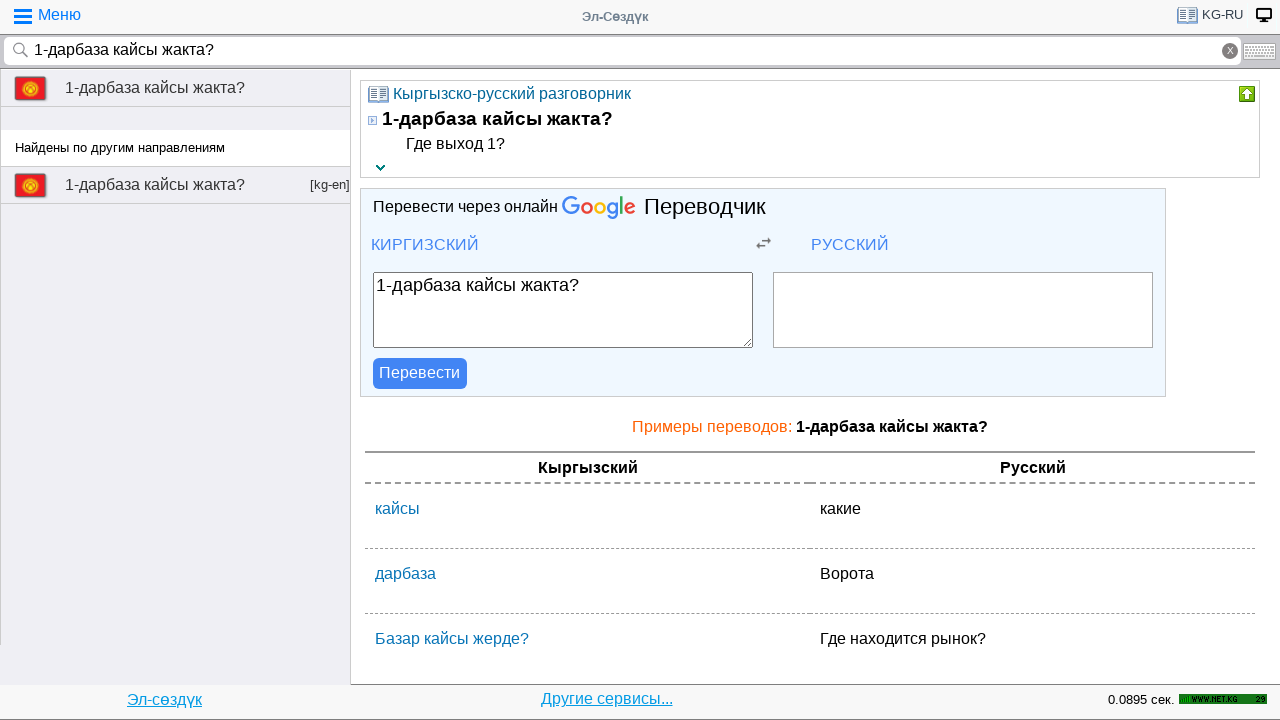

--- FILE ---
content_type: text/html;charset=utf-8
request_url: https://tamgasoft.kg/dict/index.php?lfrom=kg&lto=ru&word=1-%D0%B4%D0%B0%D1%80%D0%B1%D0%B0%D0%B7%D0%B0+%D0%BA%D0%B0%D0%B9%D1%81%D1%8B+%D0%B6%D0%B0%D0%BA%D1%82%D0%B0%3F
body_size: 8816
content:
<!DOCTYPE HTML PUBLIC "-//W3C//DTD HTML 4.01 Transitional//EN" "http://www.w3.org/TR/html4/loose.dtd">
<html lang="ru">
<head>
<meta http-equiv='X-UA-Compatible' content='IE=edge,chrome=1'/>
<meta http-equiv="Content-Type" content='text/html; charset=utf-8'/>
<title>Перевод слова «1-дарбаза кайсы жакта?» с Кыргызского на Русский язык | Эл-Сөздүк</title>
<meta name="keywords" content="Cлово, перевод, 1-дарбаза кайсы жакта?, словарь, онлайн словарь, Кыргызский, Русский, Кыргызский язык, Русский язык, Эл-Сөздүк">
<meta name="description" content="1-дарбаза кайсы жакта? - Где выход 1? Быстрый перевод слова «1-дарбаза кайсы жакта?» с Кыргызского на Русский язык, произношение, формы, примеры использования и переводов на Кыргызском языке.">
<meta name="viewport" content="width=device-width, initial-scale=1, maximum-scale=1, user-scalable=no">
<meta content="Эл-Сөздүк" name="Publisher" />
<meta name="robots" content="index,follow" />
<meta name="device type" content="" />


<meta name="google" content="notranslate"/>
<meta name="mobile-web-app-capable" content="yes">
<link rel="canonical" href="https://tamgasoft.kg/dict/index.php?lfrom=kg&lto=ru&word=1-%D0%B4%D0%B0%D1%80%D0%B1%D0%B0%D0%B7%D0%B0+%D0%BA%D0%B0%D0%B9%D1%81%D1%8B+%D0%B6%D0%B0%D0%BA%D1%82%D0%B0%3F">

<link rel="alternate" hreflang="en" href="https://tamgasoft.kg/dict/index.php?lfrom=kg&lto=ru&lang=en&word=1-%D0%B4%D0%B0%D1%80%D0%B1%D0%B0%D0%B7%D0%B0+%D0%BA%D0%B0%D0%B9%D1%81%D1%8B+%D0%B6%D0%B0%D0%BA%D1%82%D0%B0%3F" />
<link rel="alternate" hreflang="ru" href="https://tamgasoft.kg/dict/index.php?lfrom=kg&lto=ru&lang=ru&word=1-%D0%B4%D0%B0%D1%80%D0%B1%D0%B0%D0%B7%D0%B0+%D0%BA%D0%B0%D0%B9%D1%81%D1%8B+%D0%B6%D0%B0%D0%BA%D1%82%D0%B0%3F" />
<link rel="alternate" hreflang="ky" href="https://tamgasoft.kg/dict/index.php?lfrom=kg&lto=ru&lang=kg&word=1-%D0%B4%D0%B0%D1%80%D0%B1%D0%B0%D0%B7%D0%B0+%D0%BA%D0%B0%D0%B9%D1%81%D1%8B+%D0%B6%D0%B0%D0%BA%D1%82%D0%B0%3F" />
<link rel="alternate" hreflang="tr" href="https://tamgasoft.kg/dict/index.php?lfrom=kg&lto=ru&lang=tr&word=1-%D0%B4%D0%B0%D1%80%D0%B1%D0%B0%D0%B7%D0%B0+%D0%BA%D0%B0%D0%B9%D1%81%D1%8B+%D0%B6%D0%B0%D0%BA%D1%82%D0%B0%3F" />
<link rel="alternate" hreflang="x-default" href="https://tamgasoft.kg/dict/index.php?lfrom=kg&lto=ru&word=1-%D0%B4%D0%B0%D1%80%D0%B1%D0%B0%D0%B7%D0%B0+%D0%BA%D0%B0%D0%B9%D1%81%D1%8B+%D0%B6%D0%B0%D0%BA%D1%82%D0%B0%3F" />

<link rel="icon" type="image/png" href="/dict/image/ic_el_16_16.png" sizes="16x16">
<link rel="icon" type="image/png" href="/dict/image/ic_el_32_32.png" sizes="32x32">
<link rel="icon" type="image/png" href="/dict/image/ic_el_96_96.png" sizes="96x96">
<LINK href="/dict/image/ic_el_16_16.png" type=image/x-icon rel="shortcut icon"/> 

<link rel="stylesheet" href="/dict/cash_7/style3_c.css">






<script type="text/javascript">
var spage='main';
var lngfrom='kg';
var lngto='ru';
var lngfrom2='киргизский';
var lngto2='русский';

var ui_lang="ru";
var lp_id=1;
var kw="1-дарбаза кайсы жакта?";
var found_sth=1;
var audioserver_domain="audio.dict.cc";

var fsize=100;
</script>

<!-- Google tag (gtag.js) -->
<script async src="https://www.googletagmanager.com/gtag/js?id=G-5P4QW9BDEZ"></script>
<script>
  window.dataLayer = window.dataLayer || [];
  function gtag(){dataLayer.push(arguments);}
  gtag('js', new Date());

  gtag('config', 'G-5P4QW9BDEZ');
</script>
  <!-- Yandex.RTB -->
  <script>window.yaContextCb=window.yaContextCb||[]</script>
  <script src="https://yandex.ru/ads/system/context.js" async></script>

<style type="text/css">
.lTable td{border:2px solid;vertical-align:top; border-color: cadetblue;}
.lTable.topValign td{vertical-align:top !important; border-color: cadetblue;} 	

ins.adsbygoogle[data-ad-status="unfilled"] {
    display: none !important;
}

.banner_fk_mob {
  width: 100%;
  height: 20%;
  background: green;
  font-size: 0;
}


.banner_fk_mob img {
  height : 100%;
  width: 100%;
  }
  
.banner_fk_desc {
  width: 100%;
  height: 20%;
  background: green;
  font-size: 0;
}


.banner_fk_desc img {
  height : 100%;
  width: 100%;
  }
  
@media screen and (min-width:648px)
 {  
.banner_fk_mob {
    display: none;
  }
}

@media screen and (max-width:648px)
{
.banner_fk_desc {
    display: none;
  }
}

</style>


<style type="text/css">#transview{font-size: 100%;}</style>
<style type="text/css">
.mobview1 {max-width:1400px;}
.mobview1trans {max-width:1020px;}

.fff {max-width:1400px; }
.ffftrans {max-width:1020px;}

@media screen and (max-width: 1600px)  {
  #r_rekl {display:none;}
}



</style>


</head>
<body>
<div id="mvk" style="max-width: 1400px;  position: relative; height: calc(100vh);">

<div id="header1" class="mobview1">
<table style="width:100%"><tr><td id="td1">
<div id="h1a" onclick="menuiconclick()"><div id="menuiconcontainer"><div class="menuiconbar1"></div><div class="menuiconbar2"></div><div class="menuiconbar3"></div></div><span id="cmenu">Меню</span></div>
</td>
<td style="text-align:-webkit-center;color: #708090;">
<div id="h1b" onclick="scroll_up()">Эл-Сөздүк</div>
</td>
<td id="td3">
<nav id="head1" class="headernav" style="font-size: small; float:right; left: 0px; ">
	<ul class="main-nav">
		<li><a href="#" ><div id="lngdict">
		<img src="/dict/cash_7/images/book4.png" style="width:21px; height:17px; vertical-align: middle; padding-left:4px;">
		kg-ru</div></a>
		   <ul class="articles-nav" style="min-width: 40px; margin-top: -3px;">
		   				<li><a href="/dict/index.php?lfrom=kg&word=1-%D0%B4%D0%B0%D1%80%D0%B1%D0%B0%D0%B7%D0%B0+%D0%BA%D0%B0%D0%B9%D1%81%D1%8B+%D0%B6%D0%B0%D0%BA%D1%82%D0%B0%3F" onclick="change_lng_dict('kg','xx','киргизский','xx');"><img id="lkgxx" src="/dict/cash_7/images/check0.png" style="width:18px; height:16px; vertical-align: middle; padding-left:4px;">KG</a></li>				<li><a href="/dict/index.php?lfrom=kg&lto=ru&word=1-%D0%B4%D0%B0%D1%80%D0%B1%D0%B0%D0%B7%D0%B0+%D0%BA%D0%B0%D0%B9%D1%81%D1%8B+%D0%B6%D0%B0%D0%BA%D1%82%D0%B0%3F" onclick="change_lng_dict('kg','ru','киргизский','русский');"><img id="lkgru" src="/dict/cash_7/images/check.png" style="width:18px; height:16px; vertical-align: middle; padding-left:4px;">KG-RU</a></li>				<li><a href="/dict/index.php?lfrom=kg&lto=en&word=1-%D0%B4%D0%B0%D1%80%D0%B1%D0%B0%D0%B7%D0%B0+%D0%BA%D0%B0%D0%B9%D1%81%D1%8B+%D0%B6%D0%B0%D0%BA%D1%82%D0%B0%3F" onclick="change_lng_dict('kg','en','киргизский','английский');"><img id="lkgen" src="/dict/cash_7/images/check0.png" style="width:18px; height:16px; vertical-align: middle; padding-left:4px;">KG-EN</a></li>				<li><a href="/dict/index.php?lfrom=kg&lto=tr" onclick="change_lng_dict('kg','tr','киргизский','турецкий');"><img id="lkgtr" src="/dict/cash_7/images/check0.png" style="width:18px; height:16px; vertical-align: middle; padding-left:4px;">KG-TR</a></li>				<li><a href="/dict/index.php?lfrom=ru" onclick="change_lng_dict('ru','xx','русский','xx');"><img id="lruxx" src="/dict/cash_7/images/check0.png" style="width:18px; height:16px; vertical-align: middle; padding-left:4px;">RU</a></li>				<li><a href="/dict/index.php?lfrom=ru&lto=kg" onclick="change_lng_dict('ru','kg','русский','киргизский');"><img id="lrukg" src="/dict/cash_7/images/check0.png" style="width:18px; height:16px; vertical-align: middle; padding-left:4px;">RU-KG</a></li>				<li><a href="/dict/index.php?lfrom=en" onclick="change_lng_dict('en','xx','английский','xx');"><img id="lenxx" src="/dict/cash_7/images/check0.png" style="width:18px; height:16px; vertical-align: middle; padding-left:4px;">EN</a></li>				<li><a href="/dict/index.php?lfrom=en&lto=kg" onclick="change_lng_dict('en','kg','английский','киргизский');"><img id="lenkg" src="/dict/cash_7/images/check0.png" style="width:18px; height:16px; vertical-align: middle; padding-left:4px;">EN-KG</a></li>				<li><a href="/dict/index.php?lfrom=tr" onclick="change_lng_dict('tr','xx','турецкий','xx');"><img id="ltrxx" src="/dict/cash_7/images/check0.png" style="width:18px; height:16px; vertical-align: middle; padding-left:4px;">TR</a></li>				<li><a href="/dict/index.php?lfrom=tr&lto=kg" onclick="change_lng_dict('tr','kg','турецкий','киргизский');"><img id="ltrkg" src="/dict/cash_7/images/check0.png" style="width:18px; height:16px; vertical-align: middle; padding-left:4px;">TR-KG</a></li>				<li><a href="/dict/index.php?word=1-%D0%B4%D0%B0%D1%80%D0%B1%D0%B0%D0%B7%D0%B0+%D0%BA%D0%B0%D0%B9%D1%81%D1%8B+%D0%B6%D0%B0%D0%BA%D1%82%D0%B0%3F" onclick="change_lng_dict('xx','xx','xx','xx');"><img id="lxxxx" src="/dict/cash_7/images/check0.png" style="width:18px; height:16px; vertical-align: middle; padding-left:4px;">ALL</a></li>		  
			</ul>
		</li>
		
		
		
   <li id="displ_class"><a href="/dict/index.php?mode=classic&lfrom=kg&lto=ru&word=1-%D0%B4%D0%B0%D1%80%D0%B1%D0%B0%D0%B7%D0%B0+%D0%BA%D0%B0%D0%B9%D1%81%D1%8B+%D0%B6%D0%B0%D0%BA%D1%82%D0%B0%3F" rel="nofollow"><div style="padding: 0px;min-height: 20px;text-transform:uppercase">
		<img src="/dict/image/desctop_mode.png" style="width:16px; height:16px; vertical-align: middle; padding-left:4px;"></div></a>
		</li>		
	</ul>
	</nav>
</td>
</tr>
</table>	

</div>
<div id="header2" class="mobview1">
<table style="width:100%">
<tr id="tb1"><td style="padding:0px;">
<form id="searchform" action="/dict/index.php" method="GET">
<input type="hidden" id="lfrom" name="lfrom" value="kg">
<input type="hidden" id="lto" name="lto" value="ru">
<input type="text" name="word" id="searchfield" onfocus="searchfield_onfocus()" onblur="searchfield_onblur()" onkeyup="autosug_ku(this.value, event)" autocomplete="off" value="1-дарбаза кайсы жакта?" placeholder="Введите слово:KG->RU">
<div class="close-icon" onclick="clearbuttonclick()"></div>
</form>
</td><td style="width:30px; padding:0px 2px;">

<div class="mm" style="font-size: small; float:right; left: 0px; ">
	<ul class="mm" style="display:flex;">
		<li><a href="#"><div style="background-image: url(/dict/cash_7/images/keyboard.png);
    background-repeat: no-repeat;
    background-size: 33px 17px; width:33px;height:17px;"></div></a>
		   <ul id="articles-mm" style="margin-left: -42px;">
				<li>
				<div id="bkv">
<a class="bukv" onclick="insertAtCursor(document.getElementById('searchfield'),'ө'); document.getElementById('searchfield').focus(); return false;">Ө</a>
<a class="bukv" onclick="insertAtCursor(document.getElementById('searchfield'),'ү'); document.getElementById('searchfield').focus(); return false;">Ү</a>
<a class="bukv" onclick="insertAtCursor(document.getElementById('searchfield'),'ң'); document.getElementById('searchfield').focus(); return false;">Ң</a>
</div>

				</li>
			</ul>
		</li>
	</ul>
	</div>
	
</td></tr></table>
</div>
<div id="main" style="min-height: 300px;" class="mobview1">
<div id="sugview" style="">
<div id="as0" class="sugviewentry"><a href="http://tamgasoft.kg/dict/index.php?lfrom=kg&lto=ru&word=1-%D0%B4%D0%B0%D1%80%D0%B1%D0%B0%D0%B7%D0%B0+%D0%BA%D0%B0%D0%B9%D1%81%D1%8B+%D0%B6%D0%B0%D0%BA%D1%82%D0%B0%3F" class="flag flag-kg">1-дарбаза кайсы жакта?</a></div>
<div class="sugviewspacer"></div> <div id="asw" class="sugviewentry bgfff withspan"><span>Найдены по другим направлениям</span></div><div id="as1" class="sugviewentry"><a href="http://tamgasoft.kg/dict/index.php?lfrom=kg&lto=en&word=1-%D0%B4%D0%B0%D1%80%D0%B1%D0%B0%D0%B7%D0%B0+%D0%BA%D0%B0%D0%B9%D1%81%D1%8B+%D0%B6%D0%B0%D0%BA%D1%82%D0%B0%3F" class="flag flag-kg">1-дарбаза кайсы жакта?<span style="float: right;">[kg-en]</span></a></div>


</div>

<div id="transview" class="mobview1trans">
<DIV style="PADDING-BOTTOM: 0px; LINE-HEIGHT: 1.2em; PADDING-TOP: 0px;" groupid="2"><div id="art7001" class="art_body">
<TABLE class="dic_tabl">
<TBODY>
<TR>
<TD class="td_dic_header">
	<DIV style="MARGIN: 0px 3px 1px 0px; ">
		<img id="dc_napr" src="/dict/cash_7/images/book4.png" style="width:21px; height:17px; vertical-align: middle; padding-left:4px;">
		<a style="color: #069;" href="http://tamgasoft.kg/dict/index.php?page=dic_info&dic_id=7001">Кыргызско-русский разговорник</a>
	</DIV>
</TD>
<TD style="PADDING-RIGHT: 2px; vertical-align: top;" align=right ><div class="but3_up" id="bDicColaps7001" title="Свернуть карточку словаря" onclick='expand_colaps("DicBody7001","bDicColaps7001")'> </div></TD>
</TR>
</TBODY>
</TABLE>
<!-- Begin dicheader-->
<div id="DicBody7001" style="display:block;"><article itemscope itemtype="http://schema.org/Thing">
<dl>
<dt>
<IMG height="11" src="/dict/image/entry_p.png" width="10" align="absMiddle" border="0" style="cursor:pointer;" onclick='expand_perevod("PerevBody0","bDicColaps0")'>
<H3 itemprop="name" lang="ky" style="display:inline; margin:0px;">1-дарбаза кайсы жакта?<a name="word7001000458"></a></H3>
</dt><dd>
<div id="PerevBody0" style="display:block;" class="divtxt"><section itemprop="description"> <span lang="ru" id="1">Где выход 1?</span></section></div>
</dd>
</dl>
</article><!-- End expand -->
<!-- start copy-->
<div style="display: flex;">
	<div id="DicP7001" class="d_podv" onclick='exp_click(7001)'></div>
	<div class="d_podv_link" id="soc7001"></div>
	<div class="bookm1" id="bookm7001" title="Добавить в закладку" onclick="addBookmark(7001)" style="float: right; "></div>
	<div class="but_copy" id="DicPodv7001" title="Скопировать в буфер" onclick="copyToClipboard('DicBody7001')" style="float: right; "></div>
</div>
<!-- end copy-->

</div> <!--  DicBody7001 -->
</div> <!--  art body -->
<!-- End dicheader--><!-- Yandex.RTB R-A-14493314-1 -->
<div id="yandex_rtb_R-A-14493314-1"></div>
<script>
window.yaContextCb.push(() => {
    Ya.Context.AdvManager.render({
        "blockId": "R-A-14493314-1",
        "renderTo": "yandex_rtb_R-A-14493314-1"
    })
})
</script><!-- start google translator-->
<script>
function exch() {
var l=document.getElementById('g_lto').dataset.lng; 
var l_txt=document.getElementById('g_lto').innerHTML; 
document.getElementById('g_lto').dataset.lng=document.getElementById('g_lfrom').dataset.lng; 
document.getElementById('g_lto').innerHTML=document.getElementById('g_lfrom').innerHTML; 
document.getElementById('g_lfrom').dataset.lng=l; 
document.getElementById('g_lfrom').innerHTML=l_txt;
};
</script>

<div class="art_body" style="background: aliceblue; max-width:800px;">
<div style="padding-left: 5px; margin:5px 5px 7px 5px;" >Перевести через онлайн <a class="gb_ne gb_oc gb_le" href="https://translate.google.com/?hl=ru&tab=TT&authuser=0" target="_blank" title="Google Translate"><span class="gb_ua gb_Wc" aria-hidden="true"></span><span class="gb_ae gb_0c">Переводчик</span></a></div>
<table style="width:100%;"><tbody><tr>
<td style="width: 45%;">
<div class="dropdown">
  <div class="dropbt" id="g_lfrom" data-lng="ky">Киргизский</div>
  <div class="dropdown-content">
    <a href="#" onclick="document.getElementById('g_lfrom').innerHTML='Русский'; document.getElementById('g_lfrom').dataset.lng='ru';">Русский</a>
    <a href="#" onclick="document.getElementById('g_lfrom').innerHTML='Киргизский'; document.getElementById('g_lfrom').dataset.lng='ky';">Киргизский</a>
    <a href="#" onclick="document.getElementById('g_lfrom').innerHTML='Английский'; document.getElementById('g_lfrom').dataset.lng='en';">Английский</a>
    <a href="#" onclick="document.getElementById('g_lfrom').innerHTML='Турецкий'; document.getElementById('g_lfrom').dataset.lng='tr';">Турецкий</a>	
  </div>
</div>

</td>
<td style="width: 10%;text-align: center;"><img src="/dict/cash_7/images/g_trp1.png" style="width:24px; height: 20px; vertical-align: middle;" onclick="exch();"></td>
<td style="width: 45%;">
<div class="dropdown">
  <div class="dropbt" id="g_lto" data-lng="ru">Русский</div>
  <div class="dropdown-content">
    <a href="#" onclick="document.getElementById('g_lto').innerHTML='Русский'; document.getElementById('g_lto').dataset.lng='ru';">Русский</a>
    <a href="#" onclick="document.getElementById('g_lto').innerHTML='Киргизский'; document.getElementById('g_lto').dataset.lng='ky';">Киргизский</a>
    <a href="#" onclick="document.getElementById('g_lto').innerHTML='Английский'; document.getElementById('g_lto').dataset.lng='en';">Английский</a>
	<a href="#" onclick="document.getElementById('g_lto').innerHTML='Турецкий'; document.getElementById('g_lto').dataset.lng='tr';">Турецкий</a>
  </div>
</div>
</td>
</tr>
</table>

<div class="tr_container">
  <div style="padding: 5px;margin: 5px 11px 5px 5px;"><textarea id="gtranslate" type="search" placeholder="Text to translate" style="width:100%; font-family: sans-serif; font-size: 18px; word-break: break-word; min-height: 70px;" value="1-дарбаза кайсы жакта?">1-дарбаза кайсы жакта?</textarea></div>
  <div style="padding: 5px;margin: 5px;"><div id="google_res" style="height: 100%; font-family: sans-serif; font-size: 18px; padding: 2px;
  /* padding: 5px 5px 0px 5px; margin: 0px 5px 15px 5px; */ word-break: break-word; min-height: 70px; background: white; border: solid 1px darkgrey;"></div></div>
</div>
<div style="padding: 0px 5px; margin: 0px 5px 5px 5px;"><button class="tr_button" onclick="get_translate();">Перевести</button></div>

</div>

<!-- End google translator--><h4 style="margin: 20px 0px 10px 0px; color: #FF6000; font-weight: 100; text-align: center; ">Примеры переводов: <b style="color: #000;"> 1-дарбаза кайсы жакта?</b></h4>

<div id="SamplesSelSourceBlock" style="padding:5px;"> 
<div class="samplesListLang">
	<span class="samSourceLang">Кыргызский</span>  
	<span class="samTranslationLang">Русский</span>
</div>
	<div class="samplesList" itemscope="" itemtype="http://schema.org/Thing">
			<span class="samSource" itemprop="name" lang="ky">кайсы</span>
			<span class="samTranslation" itemprop="description" lang="ru">какие</span>
	</div>  
	<div class="samplesList" itemscope="" itemtype="http://schema.org/Thing">
			<span class="samSource" itemprop="name" lang="ky">дарбаза</span>
			<span class="samTranslation" itemprop="description" lang="ru">Ворота</span>
	</div>  
	<div class="samplesList" itemscope="" itemtype="http://schema.org/Thing">
			<span class="samSource" itemprop="name" lang="ky">Базар кайсы жерде?</span>
			<span class="samTranslation" itemprop="description" lang="ru">Где находится рынок?</span>
	</div>  
	<div class="samplesList" itemscope="" itemtype="http://schema.org/Thing">
			<span class="samSource" itemprop="name" lang="ky">Кайсы багыт мыкты?</span>
			<span class="samTranslation" itemprop="description" lang="ru">Какой маршрут самый лучший?</span>
	</div>  
	<div class="samplesList" itemscope="" itemtype="http://schema.org/Thing">
			<span class="samSource" itemprop="name" lang="ky">Бул кайсы валютада?</span>
			<span class="samTranslation" itemprop="description" lang="ru">Это в какой валюте?</span>
	</div>  
	<div class="samplesList" itemscope="" itemtype="http://schema.org/Thing">
			<span class="samSource" itemprop="name" lang="ky">Биз кайсы жердебиз?</span>
			<span class="samTranslation" itemprop="description" lang="ru">Где мы находимся?</span>
	</div>  
	<div class="samplesList" itemscope="" itemtype="http://schema.org/Thing">
			<span class="samSource" itemprop="name" lang="ky">Аялдама тигил жакта</span>
			<span class="samTranslation" itemprop="description" lang="ru">Остановка вон там</span>
	</div>  
	<div class="samplesList" itemscope="" itemtype="http://schema.org/Thing">
			<span class="samSource" itemprop="name" lang="ky">Ал кайсы жерде болду?</span>
			<span class="samTranslation" itemprop="description" lang="ru">Где это произошло?</span>
	</div>  
	<div class="samplesList" itemscope="" itemtype="http://schema.org/Thing">
			<span class="samSource" itemprop="name" lang="ky"><span class="sourceSample">1-дарбаза кайсы жакта</span>?</span>
			<span class="samTranslation" itemprop="description" lang="ru">Где выход 1?</span>
	</div>  
	<div class="samplesList" itemscope="" itemtype="http://schema.org/Thing">
			<span class="samSource" itemprop="name" lang="ky">Баруучу жериңиз кайсы?</span>
			<span class="samTranslation" itemprop="description" lang="ru">Куда вы направляетесь?</span>
	</div>  
	<div class="samplesList" itemscope="" itemtype="http://schema.org/Thing">
			<span class="samSource" itemprop="name" lang="ky">Кайсы жылы туулгансыз?</span>
			<span class="samTranslation" itemprop="description" lang="ru">Какого вы года?</span>
	</div>  
	<div class="samplesList" itemscope="" itemtype="http://schema.org/Thing">
			<span class="samSource" itemprop="name" lang="ky">Кайсы шаарда жашайсыз?</span>
			<span class="samTranslation" itemprop="description" lang="ru">В каком городе вы живете?</span>
	</div>  
	<div class="samplesList" itemscope="" itemtype="http://schema.org/Thing">
			<span class="samSource" itemprop="name" lang="ky">Кайсы күнү бош болосуз?</span>
			<span class="samTranslation" itemprop="description" lang="ru">В какой день вы будете свободны?</span>
	</div>  
	<div class="samplesList" itemscope="" itemtype="http://schema.org/Thing">
			<span class="samSource" itemprop="name" lang="ky">Кайсы дарыларды ичесиз?</span>
			<span class="samTranslation" itemprop="description" lang="ru">Какие лекарства вы принимаете?</span>
	</div>  
	<div class="samplesList" itemscope="" itemtype="http://schema.org/Thing">
			<span class="samSource" itemprop="name" lang="ky">Сиз кайсы жерде турасыз?</span>
			<span class="samTranslation" itemprop="description" lang="ru">Где вы остановились?</span>
	</div>  
	<div class="samplesList" itemscope="" itemtype="http://schema.org/Thing">
			<span class="samSource" itemprop="name" lang="ky">Сиз кайсы жерде иштейсиз?</span>
			<span class="samTranslation" itemprop="description" lang="ru">Где вы работаете?</span>
	</div>  
	<div class="samplesList" itemscope="" itemtype="http://schema.org/Thing">
			<span class="samSource" itemprop="name" lang="ky">Жүгүмдү кайсы жерден алам?</span>
			<span class="samTranslation" itemprop="description" lang="ru">Где можно получить багаж?</span>
	</div>  
	<div class="samplesList" itemscope="" itemtype="http://schema.org/Thing">
			<span class="samSource" itemprop="name" lang="ky">Сиз кайсы өлкөдөн болосуз?</span>
			<span class="samTranslation" itemprop="description" lang="ru">Вы из какой страны?</span>
	</div>  
	<div class="samplesList" itemscope="" itemtype="http://schema.org/Thing">
			<span class="samSource" itemprop="name" lang="ky">Сол жакта Элеонор Рузвельт.</span>
			<span class="samTranslation" itemprop="description" lang="ru">Элеонора Рузвельт слева.</span>
	</div>  
	<div class="samplesList" itemscope="" itemtype="http://schema.org/Thing">
			<span class="samSource" itemprop="name" lang="ky">Кайсы жерде шам-шум этме бар?</span>
			<span class="samTranslation" itemprop="description" lang="ru">Где здесь я могу найти закусочную?</span>
	</div>  
</div><!-- dict_articls -->
<ins class="adsbygoogle"
     style="display:block"
     data-ad-client="ca-pub-7661135204291082"
     data-ad-slot="7901479475"
     data-ad-format="auto"
     data-full-width-responsive="true"></ins>
<br />

</div>      
<div style="padding: 15px 0px 0px 0px;">
<span style="font-family: Arial,Helvetica,sans-serif; font-size:80%; ">Можете поискать примеры использование слово Эл-Создук:</span>
<script async src="https://cse.google.com/cse.js?cx=partner-pub-7661135204291082:6482428932"></script>
<div class="gcse-search">1-дарбаза кайсы жакта?</div>
</div>



<script type="text/javascript">

  var _gaq = _gaq || [];
  _gaq.push(['_setAccount', 'UA-30844162-1']);
  _gaq.push(['_trackPageview']);

  (function() {
    var ga = document.createElement('script'); ga.type = 'text/javascript'; ga.async = true;
    ga.src = ('https:' == document.location.protocol ? 'https://ssl' : 'http://www') + '.google-analytics.com/ga.js';
    var s = document.getElementsByTagName('script')[0]; s.parentNode.insertBefore(ga, s);
  })();

</script>
<!-- гугл адсенс новый-->
<script async src="https://pagead2.googlesyndication.com/pagead/js/adsbygoogle.js"></script>
<!-- гугл адсенс новый-->


<script>
function set_search_txt(my_query) {
      document.getElementById('gsc-i-id1').value=my_query;
	  add2recent_searches(lp_id, lngfrom, lngfrom2, lngto2, kw);
	  
	  if (spage=='onlinetranslator') {
      document.getElementById('sugview').style.display='none';
	  document.getElementById('transview').style.left='10px';
	  document.getElementById('transview').style.width='100%';

	  }
    }
  window.onload = () => set_search_txt('1-дарбаза кайсы жакта?');
  
  
  
</script>


</div>
<div id="footer" class="mobview1">
<table style="width:100%;" >
<tr>
<td style="text-align: center;"><a href="/dict/" style="color:#039be5;text-decoration:underline;">Эл-сөздүк</a></td>
<td style="text-align: center;"><a href="/dict/index.php?page=services" style="color:#039be5;text-decoration:underline;">Другие сервисы...</a></td>
<td style="text-align: right;"><span style="font-size: small;">0.0895 сек.</span></td>
<td style="width: 100px;"><!-- WWW.NET.KG , code for http://tamgasoft.kg -->
<script language="javascript" type="text/javascript">
 java="1.0";
 java1=""+"refer="+escape(document.referrer)+"&amp;page="+escape(window.location.href);
 document.cookie="astratop=1; path=/";
 java1+="&amp;c="+(document.cookie?"yes":"now");
</script>
<script language="javascript1.1" type="text/javascript">
 java="1.1";
 java1+="&amp;java="+(navigator.javaEnabled()?"yes":"now");
</script>
<script language="javascript1.2" type="text/javascript">
 java="1.2";
 java1+="&amp;razresh="+screen.width+'x'+screen.height+"&amp;cvet="+
 (((navigator.appName.substring(0,3)=="Mic"))?
 screen.colorDepth:screen.pixelDepth);
</script>
<script language="javascript1.3" type="text/javascript">java="1.3"</script>
<script language="javascript" type="text/javascript">
 java1+="&amp;jscript="+java+"&amp;rand="+Math.random();
 document.write("<a href='//www.net.kg/stat.php?id=1395&amp;fromsite=1395' target='_blank'>"+
 "<img src='//www.net.kg/img.php?id=1395&amp;"+java1+
 "' border='0' alt='WWW.NET.KG' width='88' height='10' /></a>");
</script>
<noscript>
 <a href='//net.kg/stat.php?id=1395&amp;fromsite=1395' target='_blank'><img
  src="//net.kg/img.php?id=1395" border='0' alt='WWW.NET.KG' width='88'
  height='10' /></a>
</noscript>
<!-- /WWW.NET.KG -->
  </td>
</tr>
</table>

</div>

</div>

<div id="menuview"><div class="sugviewspacer"></div>
<div class="sugviewentry bgfff"><a class="ic ic-desktop" href="/dict/index.php?mode=classic&lfrom=kg&lto=ru&word=1-%D0%B4%D0%B0%D1%80%D0%B1%D0%B0%D0%B7%D0%B0+%D0%BA%D0%B0%D0%B9%D1%81%D1%8B+%D0%B6%D0%B0%D0%BA%D1%82%D0%B0%3F" rel="nofollow">Полная версия (Desktop-PC)</a></div>
<div class="sugviewentry bgfff"><a class="ic ic-translate" href="/dict/index.php?page=onlinetranslator">Онлайн Google переводчик</a></div>
<div class="sugviewentry bgfff"><a class="ic ic-clock" href="javascript:;" onclick="show_recent_searches()">Мои поиски</a></div>
<div class="sugviewentry bgfff"><a class="ic ic-bookmark" href="javascript:;" onclick="show_bookmarks()">Мои закладки</a></div>
<div class="sugviewentry bgfff"><a class="ic ic-book" href="/dict/index.php?page=list_dics">Список словарей</a></div>
<div class="sugviewentry bgfff" style="display: inline-flex; width: 100%;">
<span style="padding-left: 25px;" href="">Размер шрифта</span><a class="ic ic-font1" onclick="fontch(10)"></a>
<a class="ic ic-font2" href="javascript:;" onclick="fontch(-10)"></a></div>
<div class="sugviewspacer"></div>


<div class="sugviewentry bgfff withspan"><span>Язык интерфейса (Interface Language)</span><a class="flag-ru" href="/dict/index.php?lfrom=kg&lto=ru&lang=ru&word=1-%D0%B4%D0%B0%D1%80%D0%B1%D0%B0%D0%B7%D0%B0+%D0%BA%D0%B0%D0%B9%D1%81%D1%8B+%D0%B6%D0%B0%D0%BA%D1%82%D0%B0%3F"><div class="ic ic-check" style="float:right;margin-right:2px"></div>Русский</a></div>
<div class="sugviewentry bgfff"><a class="flag flag-kg" href="/dict/index.php?lfrom=kg&lto=ru&lang=kg&word=1-%D0%B4%D0%B0%D1%80%D0%B1%D0%B0%D0%B7%D0%B0+%D0%BA%D0%B0%D0%B9%D1%81%D1%8B+%D0%B6%D0%B0%D0%BA%D1%82%D0%B0%3F">Кыргызча</a></div>
<div class="sugviewentry bgfff"><a class="flag flag-en" href="/dict/index.php?lfrom=kg&lto=ru&lang=en&word=1-%D0%B4%D0%B0%D1%80%D0%B1%D0%B0%D0%B7%D0%B0+%D0%BA%D0%B0%D0%B9%D1%81%D1%8B+%D0%B6%D0%B0%D0%BA%D1%82%D0%B0%3F">English</a></div>
<div class="sugviewentry bgfff"><a class="flag flag-tr" href="/dict/index.php?lfrom=kg&lto=ru&lang=tr&word=1-%D0%B4%D0%B0%D1%80%D0%B1%D0%B0%D0%B7%D0%B0+%D0%BA%D0%B0%D0%B9%D1%81%D1%8B+%D0%B6%D0%B0%D0%BA%D1%82%D0%B0%3F">Türkçe</a></div>

<div class="sugviewspacer"></div>
<div class="sugviewentry bgfff withspan"><span>
Направление перевода</span><a class="flag-ru" href="/dict/index.php?lfrom=ru&lto=kg">Русский-Киргизский</a></div>
<div class="sugviewentry bgfff"><a class="flag flag-kg" href="/dict/index.php?lfrom=kg&lto=ru">
<div class="ic ic-check" style="float:right;margin-right:2px"></div>Киргизский-Русский</a></div>
<div class="sugviewentry bgfff"><a class="flag flag-en" href="/dict/index.php?lfrom=en&lto=kg">
Английский-Киргизский</a></div>
<div class="sugviewentry bgfff"><a href="javascript:;" onclick="LoadDictNapravl()">Направление перевода</a></div>

<div class="sugviewspacer"></div>
<div class="sugviewentry bgfff"><a class="ic ic-info" href="/dict/index.php?page=about">О проекте</a></div>
<div class="sugviewspacer" style="border-bottom:none"></div>
</div>

<script>
     (adsbygoogle = window.adsbygoogle || []).push({});
</script>

<script async="async" type="text/javascript" src="/dict/lib/JsHttpRequest/JsHttpRequest.js"></script>

<script async="async" type="text/javascript" src="/dict/cash_7/m_sozduk.js"></script>



</div>  <!-- mvk -->

<div id="r_rekl" style="position: fixed; top: 0px; left: 1400px; width: calc(100% - 1400px - 50px); margin: 10px; height: calc(100vh - 20px);">

<!-- Боковой эл-создук -->
<ins class="adsbygoogle"
     style="display:block"
     data-ad-client="ca-pub-7661135204291082"
     data-ad-slot="3474376194"
     data-ad-format="auto"
     data-full-width-responsive="true">
</ins>

</div>


</body>
</html>

--- FILE ---
content_type: text/html; charset=utf-8
request_url: https://www.google.com/recaptcha/api2/aframe
body_size: 114
content:
<!DOCTYPE HTML><html><head><meta http-equiv="content-type" content="text/html; charset=UTF-8"></head><body><script nonce="BaholjPOza3-DBusJJ3_4Q">/** Anti-fraud and anti-abuse applications only. See google.com/recaptcha */ try{var clients={'sodar':'https://pagead2.googlesyndication.com/pagead/sodar?'};window.addEventListener("message",function(a){try{if(a.source===window.parent){var b=JSON.parse(a.data);var c=clients[b['id']];if(c){var d=document.createElement('img');d.src=c+b['params']+'&rc='+(localStorage.getItem("rc::a")?sessionStorage.getItem("rc::b"):"");window.document.body.appendChild(d);sessionStorage.setItem("rc::e",parseInt(sessionStorage.getItem("rc::e")||0)+1);localStorage.setItem("rc::h",'1768639484080');}}}catch(b){}});window.parent.postMessage("_grecaptcha_ready", "*");}catch(b){}</script></body></html>